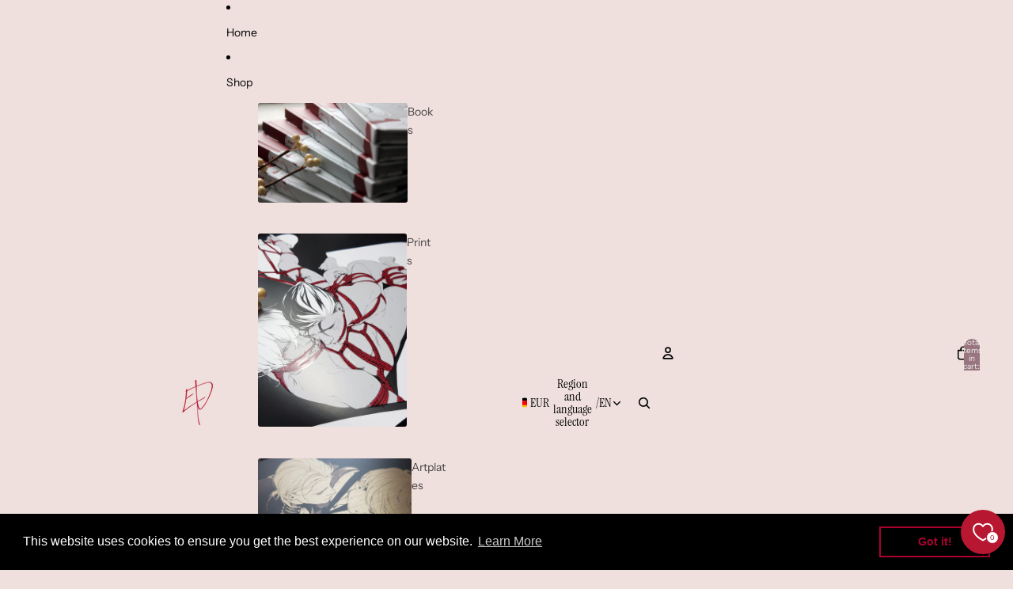

--- FILE ---
content_type: text/html; charset=UTF-8
request_url: https://app.inspon.com/dev-app/backend/api/api.php
body_size: -13
content:
{"product":{"title":"PRINT KINK21 - Nipple torture (partial varnish)","featuredImage":{"id":"gid:\/\/shopify\/ProductImage\/42220849856778"},"options":[{"name":"Title","values":["Default Title"]}],"variants":[{"id":44092886548746,"option1":"Default Title","title":"Default Title","price":"10.00"}]},"collection":[{"title":"Prints"}]}

--- FILE ---
content_type: text/html; charset=UTF-8
request_url: https://app.inspon.com/dev-app/backend/api/api.php
body_size: 667
content:
{"data":[{"fieldSize":"multiline","fieldname":"Signature request","fontColor":"#99767f","textColor":"#99767f","appVariant":[],"allVariants":true,"borderColor":"#99767f","inpFieldType":"both","textFontSize":"12","tooltipColor":"#99767f","inputFontSize":"14","customLanguage":[],"textFieldWidth":"auto","backgroundColor":"#efe0dd","textFieldMinMax":false,"allVariantValues":[],"borderRadiusSize":"20","customPriceAddon":"","placeholderColor":"#cccccc","productCondition":{"products":["ARTBOOK BOOK OF BLOSSOM","ARTBOOK COLLECTION KINKtober 2019 - 2021 [NSFW] - 3 books","ARTBOOK COLLECTION KINKtober 2019 - 2021 [NSFW] - 3 books","ARTBOOK HIDDEN KINKY GEN 1 [NSFW]","ARTBOOK KINKtober 2019","ARTBOOK KINKtober 2020 [NSFW]","ARTBOOK KINKtober 2021 [NSFW]","ARTBOOK KINKtober 2022 [NSFW]","ARTBOOK KINKtober 2023 [NSFW]","ARTBOOK KPOP Inktober 2018","ARTBOOK Sketch Collection 2019 - 2020","ARTBOOK Sketch Collection 2021 - 2022","MANGA Silence - Chapter 1","MANGA Silence - Chapter 2","PREORDER - MANGA Silence - Chapter 3"],"condition":[],"collection":[],"prodTitleEqual":[],"prodTitleContains":[],"collectionTitleEqual":[],"collectionTitleContains":[]},"textFieldHeading":"Would you like to have the book signed by ED?","thisProductCheck":true,"thisVariantCheck":false,"allConditionCheck":false,"anyConditionCheck":false,"rightToLeftOption":false,"selectedAddonData":[],"textFieldRequired":false,"prodPriceAddonData":{"id":"","price":"","prodId":"","prodType":"","prodTitle":"","variantTitle":""},"textFieldMaxLength":false,"textFieldMinLength":false,"textMaxLengthChars":"50","textMinLengthChars":"1","allConditionVariant":false,"allVariantValuesNew":[],"anyConditionVariant":false,"fieldResizeDisabled":false,"thisCollectionCheck":false,"defaultTextfieldFont":"2","noneConditionVariant":false,"selectedProductsdata":[{"id":"8451174498570","title":"ARTBOOK BOOK OF BLOSSOM"},{"id":"8093353410826","title":"ARTBOOK COLLECTION KINKtober 2019 - 2021 [NSFW] - 3 books"},{"id":"8328045887754","title":"ARTBOOK COLLECTION KINKtober 2019 - 2021 [NSFW] - 3 books"},{"id":"10045936206090","title":"ARTBOOK HIDDEN KINKY GEN 1 [NSFW]"},{"id":"8093273325834","title":"ARTBOOK KINKtober 2019"},{"id":"8089660489994","title":"ARTBOOK KINKtober 2020 [NSFW]"},{"id":"8047909961994","title":"ARTBOOK KINKtober 2021 [NSFW]"},{"id":"8091959165194","title":"ARTBOOK KINKtober 2022 [NSFW]"},{"id":"9504606421258","title":"ARTBOOK KINKtober 2023 [NSFW]"},{"id":"8093341745418","title":"ARTBOOK KPOP Inktober 2018"},{"id":"9916435464458","title":"ARTBOOK Sketch Collection 2019 - 2020"},{"id":"10112491389194","title":"ARTBOOK Sketch Collection 2021 - 2022"},{"id":"8093255729418","title":"MANGA Silence - Chapter 1"},{"id":"8220310077706","title":"MANGA Silence - Chapter 2"},{"id":"9973616607498","title":"PREORDER - MANGA Silence - Chapter 3"}],"showOnAllFieldsCheck":false,"textFieldCustomPrice":false,"textFieldPlaceholder":"","textFieldTranslation":false,"textFieldtoolTipInfo":"If you want a signature, please indicate whether it should be a personalized dedication (with name) or just a signature by ED.","textFieldtoolTipOption":true,"selectedCollectionsData":[],"textFieldRequiredMessage":"Please enter a text before adding to cart","data_id":"84389"}],"image_record":0,"notesAttr":"{\"notes\":true,\"buynowbutton\":false,\"anounceUpd\":false,\"newInstall\":false}","themeVersion":"1.0 theme"}

--- FILE ---
content_type: text/css
request_url: https://cdn.appmate.io/themecode/edillustration/main/custom.css?generation=1752370475179472
body_size: 438
content:
wishlist-link .wk-button{--icon-size: 18px;--icon-stroke-width: 1.6px;--icon-stroke: currentcolor;padding:0 11px;height:100%}wishlist-link .wk-counter{--size: 22px;background:var(--color-primary-button-background);border:1px solid transparent;color:var(--color-primary-button-text);font-size:10px;top:-6px;right:5px}@media only screen and (max-width: 767px){header-actions{gap:10px}wishlist-link .wk-button{padding:0;width:18px}}wishlist-button-block .wk-button,wishlist-button-block .wk-button:hover{margin-top:15px}wishlist-product-card .wk-cta-button,wishlist-product-card .wk-cta-button:hover,wishlist-product-card .wk-cta-button:disabled{border-radius:30px}wishlist-product-card .wk-cta-button:hover{background:#000}
